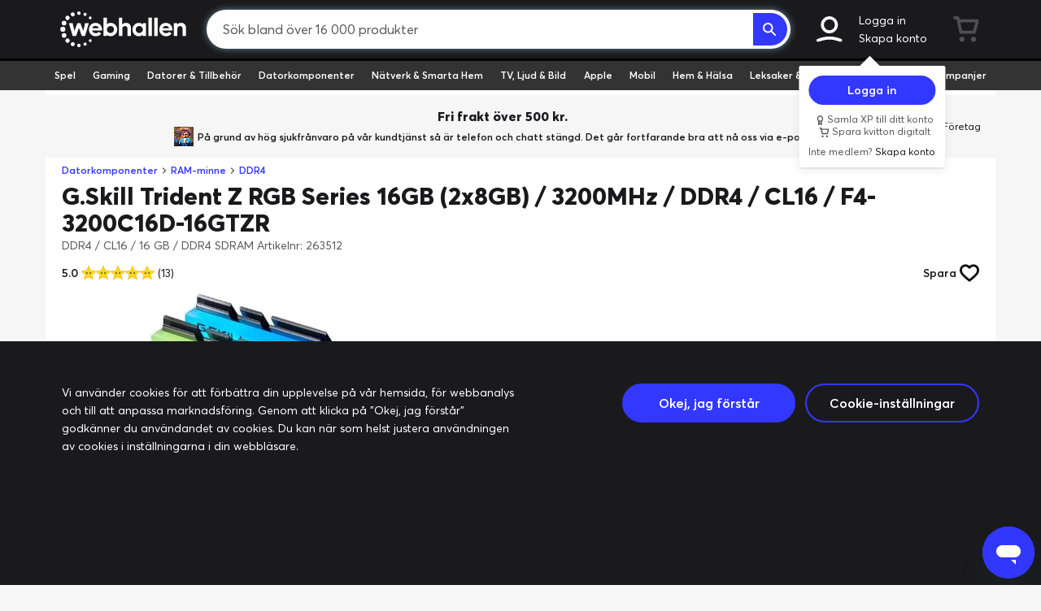

--- FILE ---
content_type: image/svg+xml
request_url: https://www.webhallen.com/api/dynimg/category/kampanjer/D50855
body_size: -336
content:
<svg xmlns="http://www.w3.org/2000/svg" viewBox="0 0 81.4 81.4"><defs><style>.a{fill:#D50855}</style></defs><path class="a" d="M51.7 38.6c-2.2.3-2.8 2.8-2.4 5.9.4 3.2 1.8 5.4 3.8 5.1s2.7-2.5 2.3-5.9c-.4-3.1-1.5-5.4-3.7-5.1z"/><path class="a" d="M81.4 43.4l-6.3-7.2 4.2-8.6-8.5-4.2.6-9.5-9.5-.7-3.1-9-9.1 3L43.4 0l-7.2 6.3-8.6-4.2-4.2 8.6-9.6-.7-.7 9.5-9 3.1 3 9.1L0 38l6.3 7.2-4.2 8.6 8.6 4.3-.7 9.4 9.5.7 3.1 9 9.1-3 6.3 7.2 7.2-6.3 8.6 4.2 4.3-8.6 9.5.6.7-9.5 9-3.1-3-9.1zm-51.6.3c-4.6.6-8.8-2.4-9.5-8.1-.7-5.4 2.1-10 7.3-10.7 5.3-.7 8.7 2.8 9.4 8 .9 6.4-2.7 10.2-7.2 10.8zm5.9 12.2l-3.8.5 13.4-33.8 3.8-.5zm17.8-2.4c-4.6.6-8.7-2.4-9.5-8.1-.7-5.4 2.1-10 7.3-10.7 5.3-.7 8.7 2.8 9.4 8 .8 6.4-2.8 10.2-7.2 10.8z"/><path class="a" d="M28 28.8c-2.1.3-2.8 2.8-2.4 5.9.4 3.2 1.8 5.4 3.9 5.1 2-.3 2.7-2.5 2.3-5.9-.4-3.1-1.6-5.4-3.8-5.1z"/></svg>

--- FILE ---
content_type: application/javascript
request_url: https://www.webhallen.com/js/debug.6689.js
body_size: 5966
content:
(self.webpackChunk=self.webpackChunk||[]).push([[1711],{78081:function(e){var n;n=function(){return function(e){var n={};function r(t){if(n[t])return n[t].exports;var o=n[t]={exports:{},id:t,loaded:!1};return e[t].call(o.exports,o,o.exports,r),o.loaded=!0,o.exports}return r.m=e,r.c=n,r.p="",r(0)}([function(e,n,r){var t,o;t=[r(1)],void 0===(o=function(e){var n={},r=function(){return navigator.userAgent.toLowerCase().indexOf("chrome")>-1},t=function(){return navigator.userAgent.toLowerCase().indexOf("firefox")>-1},o=function(){return navigator.userAgent.toLowerCase().indexOf("safari")>-1},i=function(){return document.documentMode&&document.documentMode>=11},a=function(){this.count=0,this.pending=[]};a.prototype.incr=function(){this.count++},a.prototype.decr=function(){this.count--,this.flush()},a.prototype.whenReady=function(e){this.pending.push(e),this.flush()},a.prototype.flush=function(){0===this.count&&(this.pending.forEach((function(e){e()})),this.pending=[])};var s=function(e){this.sem=new a,this.sync=e&&e.sync,this.mapForUri=e&&e.cacheGlobally?n:{}};s.prototype.ajax=function(e,n){var r=function(){for(var e=!1,n=0;n<h.length;n++){try{e=h[n]()}catch(e){continue}break}return e}(),t=this;r.onreadystatechange=function(){4==r.readyState&&n.call(t,r,e)},r.open("GET",e,!this.sync),r.send()},s.prototype.fetchScript=function(e){e in this.mapForUri||(this.sem.incr(),this.mapForUri[e]=null,this.ajax(e,this.onScriptLoad))};var u=new RegExp("^(?:[a-z]+:)?//","i");s.prototype.onScriptLoad=function(n,r){if(200===n.status||"file://"===r.slice(0,7)&&0===n.status){var t=n.responseText.match("//# [s]ourceMappingURL=(.*)[\\s]*$","m");if(t&&2===t.length){var o=t[1],i=o.match("data:application/json;(charset=[^;]+;)?base64,(.*)");if(i&&i[2])this.mapForUri[r]=new e.SourceMapConsumer(atob(i[2])),this.sem.decr();else{if(!u.test(o)){var a,s=r.lastIndexOf("/");-1!==s&&(a=r.slice(0,s+1),o=a+o)}this.ajax(o,(function(n){(200===n.status||"file://"===o.slice(0,7)&&0===n.status)&&(this.mapForUri[r]=new e.SourceMapConsumer(n.responseText)),this.sem.decr()}))}}else this.sem.decr()}else this.sem.decr()};var l=function(e,n,r,t){for(var o,i=[],a="chrome"===t?c:g,s=0;s<e.length;s++){var u=n[s];if(u){var l=u[1],h=parseInt(u[2],10),f=parseInt(u[3],10);if(o=r[l]){var m=o.originalPositionFor({line:h,column:f});i.push(p(m.source,m.line,m.column,m.name||a(e[s])))}else i.push(p(l,h,f,a(e[s])))}else i.push(e[s])}return i};function c(e){var n=/ +at +([^ ]*).*/.exec(e);return n&&n[1]}function g(e){var n=/([^@]*)@.*/.exec(e);return n&&n[1]}var p=function(e,n,r,t){return"    at "+(t||"(unknown)")+" ("+e+":"+n+":"+r+")"},h=[function(){return new XMLHttpRequest},function(){return new ActiveXObject("Msxml2.XMLHTTP")},function(){return new ActiveXObject("Msxml3.XMLHTTP")},function(){return new ActiveXObject("Microsoft.XMLHTTP")}];return{mapStackTrace:function(e,n,a){var u,c,g,p,h,f,m,d={},_=new s(a),v=a&&a.traceFormat;if("chrome"!==v&&"firefox"!==v){if(v)throw new Error('unknown traceFormat "'+v+'" :(');if(r()||i())v="chrome";else{if(!t()&&!o())throw new Error("unknown browser :(");v="firefox"}}"chrome"===v?(f=/^ +at.+\((.*):([0-9]+):([0-9]+)/,h=4,m=1):(f=/@(.*):([0-9]+):([0-9]+)/,h=4,m=0),u=e.split("\n").slice(m);for(var y=0;y<u.length;y++)c=u[y],a&&a.filter&&!a.filter(c)||(g=c.match(f))&&g.length===h&&(d[y]=g,(p=g[1]).match(/<anonymous>/)||_.fetchScript(p));_.sem.whenReady((function(){var e=l(u,d,_.mapForUri,v);n(e)}))}}}.apply(n,t))||(e.exports=o)},function(e,n,r){var t=r(2),o=r(3),i=r(4).ArraySet,a=r(5),s=r(7).quickSort;function u(e){var n=e;return"string"==typeof e&&(n=JSON.parse(e.replace(/^\)\]\}'/,""))),null!=n.sections?new g(n):new l(n)}function l(e){var n=e;"string"==typeof e&&(n=JSON.parse(e.replace(/^\)\]\}'/,"")));var r=t.getArg(n,"version"),o=t.getArg(n,"sources"),a=t.getArg(n,"names",[]),s=t.getArg(n,"sourceRoot",null),u=t.getArg(n,"sourcesContent",null),l=t.getArg(n,"mappings"),c=t.getArg(n,"file",null);if(r!=this._version)throw new Error("Unsupported version: "+r);o=o.map(String).map(t.normalize).map((function(e){return s&&t.isAbsolute(s)&&t.isAbsolute(e)?t.relative(s,e):e})),this._names=i.fromArray(a.map(String),!0),this._sources=i.fromArray(o,!0),this.sourceRoot=s,this.sourcesContent=u,this._mappings=l,this.file=c}function c(){this.generatedLine=0,this.generatedColumn=0,this.source=null,this.originalLine=null,this.originalColumn=null,this.name=null}function g(e){var n=e;"string"==typeof e&&(n=JSON.parse(e.replace(/^\)\]\}'/,"")));var r=t.getArg(n,"version"),o=t.getArg(n,"sections");if(r!=this._version)throw new Error("Unsupported version: "+r);this._sources=new i,this._names=new i;var a={line:-1,column:0};this._sections=o.map((function(e){if(e.url)throw new Error("Support for url field in sections not implemented.");var n=t.getArg(e,"offset"),r=t.getArg(n,"line"),o=t.getArg(n,"column");if(r<a.line||r===a.line&&o<a.column)throw new Error("Section offsets must be ordered and non-overlapping.");return a=n,{generatedOffset:{generatedLine:r+1,generatedColumn:o+1},consumer:new u(t.getArg(e,"map"))}}))}u.fromSourceMap=function(e){return l.fromSourceMap(e)},u.prototype._version=3,u.prototype.__generatedMappings=null,Object.defineProperty(u.prototype,"_generatedMappings",{get:function(){return this.__generatedMappings||this._parseMappings(this._mappings,this.sourceRoot),this.__generatedMappings}}),u.prototype.__originalMappings=null,Object.defineProperty(u.prototype,"_originalMappings",{get:function(){return this.__originalMappings||this._parseMappings(this._mappings,this.sourceRoot),this.__originalMappings}}),u.prototype._charIsMappingSeparator=function(e,n){var r=e.charAt(n);return";"===r||","===r},u.prototype._parseMappings=function(e,n){throw new Error("Subclasses must implement _parseMappings")},u.GENERATED_ORDER=1,u.ORIGINAL_ORDER=2,u.GREATEST_LOWER_BOUND=1,u.LEAST_UPPER_BOUND=2,u.prototype.eachMapping=function(e,n,r){var o,i=n||null;switch(r||u.GENERATED_ORDER){case u.GENERATED_ORDER:o=this._generatedMappings;break;case u.ORIGINAL_ORDER:o=this._originalMappings;break;default:throw new Error("Unknown order of iteration.")}var a=this.sourceRoot;o.map((function(e){var n=null===e.source?null:this._sources.at(e.source);return null!=n&&null!=a&&(n=t.join(a,n)),{source:n,generatedLine:e.generatedLine,generatedColumn:e.generatedColumn,originalLine:e.originalLine,originalColumn:e.originalColumn,name:null===e.name?null:this._names.at(e.name)}}),this).forEach(e,i)},u.prototype.allGeneratedPositionsFor=function(e){var n=t.getArg(e,"line"),r={source:t.getArg(e,"source"),originalLine:n,originalColumn:t.getArg(e,"column",0)};if(null!=this.sourceRoot&&(r.source=t.relative(this.sourceRoot,r.source)),!this._sources.has(r.source))return[];r.source=this._sources.indexOf(r.source);var i=[],a=this._findMapping(r,this._originalMappings,"originalLine","originalColumn",t.compareByOriginalPositions,o.LEAST_UPPER_BOUND);if(a>=0){var s=this._originalMappings[a];if(void 0===e.column)for(var u=s.originalLine;s&&s.originalLine===u;)i.push({line:t.getArg(s,"generatedLine",null),column:t.getArg(s,"generatedColumn",null),lastColumn:t.getArg(s,"lastGeneratedColumn",null)}),s=this._originalMappings[++a];else for(var l=s.originalColumn;s&&s.originalLine===n&&s.originalColumn==l;)i.push({line:t.getArg(s,"generatedLine",null),column:t.getArg(s,"generatedColumn",null),lastColumn:t.getArg(s,"lastGeneratedColumn",null)}),s=this._originalMappings[++a]}return i},n.SourceMapConsumer=u,l.prototype=Object.create(u.prototype),l.prototype.consumer=u,l.fromSourceMap=function(e){var n=Object.create(l.prototype),r=n._names=i.fromArray(e._names.toArray(),!0),o=n._sources=i.fromArray(e._sources.toArray(),!0);n.sourceRoot=e._sourceRoot,n.sourcesContent=e._generateSourcesContent(n._sources.toArray(),n.sourceRoot),n.file=e._file;for(var a=e._mappings.toArray().slice(),u=n.__generatedMappings=[],g=n.__originalMappings=[],p=0,h=a.length;p<h;p++){var f=a[p],m=new c;m.generatedLine=f.generatedLine,m.generatedColumn=f.generatedColumn,f.source&&(m.source=o.indexOf(f.source),m.originalLine=f.originalLine,m.originalColumn=f.originalColumn,f.name&&(m.name=r.indexOf(f.name)),g.push(m)),u.push(m)}return s(n.__originalMappings,t.compareByOriginalPositions),n},l.prototype._version=3,Object.defineProperty(l.prototype,"sources",{get:function(){return this._sources.toArray().map((function(e){return null!=this.sourceRoot?t.join(this.sourceRoot,e):e}),this)}}),l.prototype._parseMappings=function(e,n){for(var r,o,i,u,l,g=1,p=0,h=0,f=0,m=0,d=0,_=e.length,v=0,y={},C={},A=[],L=[];v<_;)if(";"===e.charAt(v))g++,v++,p=0;else if(","===e.charAt(v))v++;else{for((r=new c).generatedLine=g,u=v;u<_&&!this._charIsMappingSeparator(e,u);u++);if(i=y[o=e.slice(v,u)])v+=o.length;else{for(i=[];v<u;)a.decode(e,v,C),l=C.value,v=C.rest,i.push(l);if(2===i.length)throw new Error("Found a source, but no line and column");if(3===i.length)throw new Error("Found a source and line, but no column");y[o]=i}r.generatedColumn=p+i[0],p=r.generatedColumn,i.length>1&&(r.source=m+i[1],m+=i[1],r.originalLine=h+i[2],h=r.originalLine,r.originalLine+=1,r.originalColumn=f+i[3],f=r.originalColumn,i.length>4&&(r.name=d+i[4],d+=i[4])),L.push(r),"number"==typeof r.originalLine&&A.push(r)}s(L,t.compareByGeneratedPositionsDeflated),this.__generatedMappings=L,s(A,t.compareByOriginalPositions),this.__originalMappings=A},l.prototype._findMapping=function(e,n,r,t,i,a){if(e[r]<=0)throw new TypeError("Line must be greater than or equal to 1, got "+e[r]);if(e[t]<0)throw new TypeError("Column must be greater than or equal to 0, got "+e[t]);return o.search(e,n,i,a)},l.prototype.computeColumnSpans=function(){for(var e=0;e<this._generatedMappings.length;++e){var n=this._generatedMappings[e];if(e+1<this._generatedMappings.length){var r=this._generatedMappings[e+1];if(n.generatedLine===r.generatedLine){n.lastGeneratedColumn=r.generatedColumn-1;continue}}n.lastGeneratedColumn=1/0}},l.prototype.originalPositionFor=function(e){var n={generatedLine:t.getArg(e,"line"),generatedColumn:t.getArg(e,"column")},r=this._findMapping(n,this._generatedMappings,"generatedLine","generatedColumn",t.compareByGeneratedPositionsDeflated,t.getArg(e,"bias",u.GREATEST_LOWER_BOUND));if(r>=0){var o=this._generatedMappings[r];if(o.generatedLine===n.generatedLine){var i=t.getArg(o,"source",null);null!==i&&(i=this._sources.at(i),null!=this.sourceRoot&&(i=t.join(this.sourceRoot,i)));var a=t.getArg(o,"name",null);return null!==a&&(a=this._names.at(a)),{source:i,line:t.getArg(o,"originalLine",null),column:t.getArg(o,"originalColumn",null),name:a}}}return{source:null,line:null,column:null,name:null}},l.prototype.hasContentsOfAllSources=function(){return!!this.sourcesContent&&this.sourcesContent.length>=this._sources.size()&&!this.sourcesContent.some((function(e){return null==e}))},l.prototype.sourceContentFor=function(e,n){if(!this.sourcesContent)return null;if(null!=this.sourceRoot&&(e=t.relative(this.sourceRoot,e)),this._sources.has(e))return this.sourcesContent[this._sources.indexOf(e)];var r;if(null!=this.sourceRoot&&(r=t.urlParse(this.sourceRoot))){var o=e.replace(/^file:\/\//,"");if("file"==r.scheme&&this._sources.has(o))return this.sourcesContent[this._sources.indexOf(o)];if((!r.path||"/"==r.path)&&this._sources.has("/"+e))return this.sourcesContent[this._sources.indexOf("/"+e)]}if(n)return null;throw new Error('"'+e+'" is not in the SourceMap.')},l.prototype.generatedPositionFor=function(e){var n=t.getArg(e,"source");if(null!=this.sourceRoot&&(n=t.relative(this.sourceRoot,n)),!this._sources.has(n))return{line:null,column:null,lastColumn:null};var r={source:n=this._sources.indexOf(n),originalLine:t.getArg(e,"line"),originalColumn:t.getArg(e,"column")},o=this._findMapping(r,this._originalMappings,"originalLine","originalColumn",t.compareByOriginalPositions,t.getArg(e,"bias",u.GREATEST_LOWER_BOUND));if(o>=0){var i=this._originalMappings[o];if(i.source===r.source)return{line:t.getArg(i,"generatedLine",null),column:t.getArg(i,"generatedColumn",null),lastColumn:t.getArg(i,"lastGeneratedColumn",null)}}return{line:null,column:null,lastColumn:null}},n.BasicSourceMapConsumer=l,g.prototype=Object.create(u.prototype),g.prototype.constructor=u,g.prototype._version=3,Object.defineProperty(g.prototype,"sources",{get:function(){for(var e=[],n=0;n<this._sections.length;n++)for(var r=0;r<this._sections[n].consumer.sources.length;r++)e.push(this._sections[n].consumer.sources[r]);return e}}),g.prototype.originalPositionFor=function(e){var n={generatedLine:t.getArg(e,"line"),generatedColumn:t.getArg(e,"column")},r=o.search(n,this._sections,(function(e,n){var r=e.generatedLine-n.generatedOffset.generatedLine;return r||e.generatedColumn-n.generatedOffset.generatedColumn})),i=this._sections[r];return i?i.consumer.originalPositionFor({line:n.generatedLine-(i.generatedOffset.generatedLine-1),column:n.generatedColumn-(i.generatedOffset.generatedLine===n.generatedLine?i.generatedOffset.generatedColumn-1:0),bias:e.bias}):{source:null,line:null,column:null,name:null}},g.prototype.hasContentsOfAllSources=function(){return this._sections.every((function(e){return e.consumer.hasContentsOfAllSources()}))},g.prototype.sourceContentFor=function(e,n){for(var r=0;r<this._sections.length;r++){var t=this._sections[r].consumer.sourceContentFor(e,!0);if(t)return t}if(n)return null;throw new Error('"'+e+'" is not in the SourceMap.')},g.prototype.generatedPositionFor=function(e){for(var n=0;n<this._sections.length;n++){var r=this._sections[n];if(-1!==r.consumer.sources.indexOf(t.getArg(e,"source"))){var o=r.consumer.generatedPositionFor(e);if(o)return{line:o.line+(r.generatedOffset.generatedLine-1),column:o.column+(r.generatedOffset.generatedLine===o.line?r.generatedOffset.generatedColumn-1:0)}}}return{line:null,column:null}},g.prototype._parseMappings=function(e,n){this.__generatedMappings=[],this.__originalMappings=[];for(var r=0;r<this._sections.length;r++)for(var o=this._sections[r],i=o.consumer._generatedMappings,a=0;a<i.length;a++){var u=i[a],l=o.consumer._sources.at(u.source);null!==o.consumer.sourceRoot&&(l=t.join(o.consumer.sourceRoot,l)),this._sources.add(l),l=this._sources.indexOf(l);var c=o.consumer._names.at(u.name);this._names.add(c),c=this._names.indexOf(c);var g={source:l,generatedLine:u.generatedLine+(o.generatedOffset.generatedLine-1),generatedColumn:u.generatedColumn+(o.generatedOffset.generatedLine===u.generatedLine?o.generatedOffset.generatedColumn-1:0),originalLine:u.originalLine,originalColumn:u.originalColumn,name:c};this.__generatedMappings.push(g),"number"==typeof g.originalLine&&this.__originalMappings.push(g)}s(this.__generatedMappings,t.compareByGeneratedPositionsDeflated),s(this.__originalMappings,t.compareByOriginalPositions)},n.IndexedSourceMapConsumer=g},function(e,n){n.getArg=function(e,n,r){if(n in e)return e[n];if(3===arguments.length)return r;throw new Error('"'+n+'" is a required argument.')};var r=/^(?:([\w+\-.]+):)?\/\/(?:(\w+:\w+)@)?([\w.]*)(?::(\d+))?(\S*)$/,t=/^data:.+\,.+$/;function o(e){var n=e.match(r);return n?{scheme:n[1],auth:n[2],host:n[3],port:n[4],path:n[5]}:null}function i(e){var n="";return e.scheme&&(n+=e.scheme+":"),n+="//",e.auth&&(n+=e.auth+"@"),e.host&&(n+=e.host),e.port&&(n+=":"+e.port),e.path&&(n+=e.path),n}function a(e){var r=e,t=o(e);if(t){if(!t.path)return e;r=t.path}for(var a,s=n.isAbsolute(r),u=r.split(/\/+/),l=0,c=u.length-1;c>=0;c--)"."===(a=u[c])?u.splice(c,1):".."===a?l++:l>0&&(""===a?(u.splice(c+1,l),l=0):(u.splice(c,2),l--));return""===(r=u.join("/"))&&(r=s?"/":"."),t?(t.path=r,i(t)):r}n.urlParse=o,n.urlGenerate=i,n.normalize=a,n.join=function(e,n){""===e&&(e="."),""===n&&(n=".");var r=o(n),s=o(e);if(s&&(e=s.path||"/"),r&&!r.scheme)return s&&(r.scheme=s.scheme),i(r);if(r||n.match(t))return n;if(s&&!s.host&&!s.path)return s.host=n,i(s);var u="/"===n.charAt(0)?n:a(e.replace(/\/+$/,"")+"/"+n);return s?(s.path=u,i(s)):u},n.isAbsolute=function(e){return"/"===e.charAt(0)||!!e.match(r)},n.relative=function(e,n){""===e&&(e="."),e=e.replace(/\/$/,"");for(var r=0;0!==n.indexOf(e+"/");){var t=e.lastIndexOf("/");if(t<0)return n;if((e=e.slice(0,t)).match(/^([^\/]+:\/)?\/*$/))return n;++r}return Array(r+1).join("../")+n.substr(e.length+1)};var s=!("__proto__"in Object.create(null));function u(e){return e}function l(e){if(!e)return!1;var n=e.length;if(n<9)return!1;if(95!==e.charCodeAt(n-1)||95!==e.charCodeAt(n-2)||111!==e.charCodeAt(n-3)||116!==e.charCodeAt(n-4)||111!==e.charCodeAt(n-5)||114!==e.charCodeAt(n-6)||112!==e.charCodeAt(n-7)||95!==e.charCodeAt(n-8)||95!==e.charCodeAt(n-9))return!1;for(var r=n-10;r>=0;r--)if(36!==e.charCodeAt(r))return!1;return!0}function c(e,n){return e===n?0:e>n?1:-1}n.toSetString=s?u:function(e){return l(e)?"$"+e:e},n.fromSetString=s?u:function(e){return l(e)?e.slice(1):e},n.compareByOriginalPositions=function(e,n,r){var t=e.source-n.source;return 0!==t||0!=(t=e.originalLine-n.originalLine)||0!=(t=e.originalColumn-n.originalColumn)||r||0!=(t=e.generatedColumn-n.generatedColumn)||0!=(t=e.generatedLine-n.generatedLine)?t:e.name-n.name},n.compareByGeneratedPositionsDeflated=function(e,n,r){var t=e.generatedLine-n.generatedLine;return 0!==t||0!=(t=e.generatedColumn-n.generatedColumn)||r||0!=(t=e.source-n.source)||0!=(t=e.originalLine-n.originalLine)||0!=(t=e.originalColumn-n.originalColumn)?t:e.name-n.name},n.compareByGeneratedPositionsInflated=function(e,n){var r=e.generatedLine-n.generatedLine;return 0!==r||0!=(r=e.generatedColumn-n.generatedColumn)||0!==(r=c(e.source,n.source))||0!=(r=e.originalLine-n.originalLine)||0!=(r=e.originalColumn-n.originalColumn)?r:c(e.name,n.name)}},function(e,n){function r(e,t,o,i,a,s){var u=Math.floor((t-e)/2)+e,l=a(o,i[u],!0);return 0===l?u:l>0?t-u>1?r(u,t,o,i,a,s):s==n.LEAST_UPPER_BOUND?t<i.length?t:-1:u:u-e>1?r(e,u,o,i,a,s):s==n.LEAST_UPPER_BOUND?u:e<0?-1:e}n.GREATEST_LOWER_BOUND=1,n.LEAST_UPPER_BOUND=2,n.search=function(e,t,o,i){if(0===t.length)return-1;var a=r(-1,t.length,e,t,o,i||n.GREATEST_LOWER_BOUND);if(a<0)return-1;for(;a-1>=0&&0===o(t[a],t[a-1],!0);)--a;return a}},function(e,n,r){var t=r(2),o=Object.prototype.hasOwnProperty;function i(){this._array=[],this._set=Object.create(null)}i.fromArray=function(e,n){for(var r=new i,t=0,o=e.length;t<o;t++)r.add(e[t],n);return r},i.prototype.size=function(){return Object.getOwnPropertyNames(this._set).length},i.prototype.add=function(e,n){var r=t.toSetString(e),i=o.call(this._set,r),a=this._array.length;i&&!n||this._array.push(e),i||(this._set[r]=a)},i.prototype.has=function(e){var n=t.toSetString(e);return o.call(this._set,n)},i.prototype.indexOf=function(e){var n=t.toSetString(e);if(o.call(this._set,n))return this._set[n];throw new Error('"'+e+'" is not in the set.')},i.prototype.at=function(e){if(e>=0&&e<this._array.length)return this._array[e];throw new Error("No element indexed by "+e)},i.prototype.toArray=function(){return this._array.slice()},n.ArraySet=i},function(e,n,r){var t=r(6);n.encode=function(e){var n,r="",o=function(e){return e<0?1+(-e<<1):0+(e<<1)}(e);do{n=31&o,(o>>>=5)>0&&(n|=32),r+=t.encode(n)}while(o>0);return r},n.decode=function(e,n,r){var o,i,a,s,u=e.length,l=0,c=0;do{if(n>=u)throw new Error("Expected more digits in base 64 VLQ value.");if(-1===(i=t.decode(e.charCodeAt(n++))))throw new Error("Invalid base64 digit: "+e.charAt(n-1));o=!!(32&i),l+=(i&=31)<<c,c+=5}while(o);r.value=(s=(a=l)>>1,1==(1&a)?-s:s),r.rest=n}},function(e,n){var r="ABCDEFGHIJKLMNOPQRSTUVWXYZabcdefghijklmnopqrstuvwxyz0123456789+/".split("");n.encode=function(e){if(0<=e&&e<r.length)return r[e];throw new TypeError("Must be between 0 and 63: "+e)},n.decode=function(e){return 65<=e&&e<=90?e-65:97<=e&&e<=122?e-97+26:48<=e&&e<=57?e-48+52:43==e?62:47==e?63:-1}},function(e,n){function r(e,n,r){var t=e[n];e[n]=e[r],e[r]=t}function t(e,n,o,i){if(o<i){var a=o-1;r(e,(c=o,g=i,Math.round(c+Math.random()*(g-c))),i);for(var s=e[i],u=o;u<i;u++)n(e[u],s)<=0&&r(e,a+=1,u);r(e,a+1,u);var l=a+1;t(e,n,o,l-1),t(e,n,l+1,i)}var c,g}n.quickSort=function(e,n){t(e,n,0,e.length-1)}}])},e.exports=n()}}]);
//# sourceMappingURL=debug.6689.js.map

--- FILE ---
content_type: application/javascript
request_url: https://www.webhallen.com/js/8250.6689.js
body_size: 1618
content:
"use strict";(self.webpackChunk=self.webpackChunk||[]).push([[8250],{88250:(t,e,r)=>{r.r(e),r.d(e,{default:()=>l});var n=r(17499),a=r(20629),s=r(91581);function i(t,e){var r=Object.keys(t);if(Object.getOwnPropertySymbols){var n=Object.getOwnPropertySymbols(t);e&&(n=n.filter((function(e){return Object.getOwnPropertyDescriptor(t,e).enumerable}))),r.push.apply(r,n)}return r}function o(t){for(var e=1;e<arguments.length;e++){var r=null!=arguments[e]?arguments[e]:{};e%2?i(Object(r),!0).forEach((function(e){c(t,e,r[e])})):Object.getOwnPropertyDescriptors?Object.defineProperties(t,Object.getOwnPropertyDescriptors(r)):i(Object(r)).forEach((function(e){Object.defineProperty(t,e,Object.getOwnPropertyDescriptor(r,e))}))}return t}function c(t,e,r){return e in t?Object.defineProperty(t,e,{value:r,enumerable:!0,configurable:!0,writable:!0}):t[e]=r,t}const u={props:{insurance:{type:Object,default:function(){}},icon:{type:String,default:""},product:{type:Object,default:function(){}},showAccessoriesPopup:{type:Number,default:0},productCategories:{type:Array,default:function(){}}},data:function(){return{bus:n.Z,categoryIconUrl:s.Dl,convertToCdnUrl:s.ak,modalOpen:!1}},computed:o({insuranceInfo:function(){var t=this.insurance.price,e=Math.ceil(t/this.insurance.length);return delete this.insurance.price,{header:"Om oturen är framme",price:t,monthly:e}},insuranceText:function(){return["Skydd mot olyckshändelse, funktionsfel och stöld",this.productCategories.find((function(t){return 2===t.id}))?"Inget åldersavdrag, 499 kr självrisk för mobiltelefoner":"Inget åldersavdrag, ingen självrisk","Likvärdig ersättningsprodukt upp till 100% av inköpspriset"]},headerSrc:function(){return this.showParaEsport?(0,s.ak)("/img/para-esports.jpg"):(0,s.ak)("/images/620514-infoservice2022")},insuranceTermsUrl:function(){return(0,s.ak)("/pdf/CarePack-informationsbroschyr.pdf")},showIcon:function(){return""!==this.icon||null!==this.icon},showParaEsport:function(){var t=new Date("2024/03/31 23:59:59");return new Date<t}},(0,a.rn)({cart:function(t){return t.cart}})),methods:{addInsuranceToCart:function(t){var e=this;if(t){var r=this.cart.rows.find((function(t){return t.product.id===e.product.id})),n=o({price:r.unitPrice,key:"insured",value:!0,trackingData:{source:"product"===this.$route.name?"Product page popup":this.$route.name,event:"addToCart",isInsurance:!0,insurance:r.insurance}},r);this.$store.dispatch("cart/updateRow",n),this.bus.$emit("modal.close"),this.showAccessoriesPopup&&this.$emit("triggerAccessoriesPopup")}this.bus.$emit("modal.close"),this.showAccessoriesPopup&&this.$emit("triggerAccessoriesPopup")}}};const l=(0,r(51900).Z)(u,(function(){var t=this,e=t.$createElement,r=t._self._c||e;return r("div",[r("modal",{staticClass:"ml-3",attrs:{"container-style":"max-width: 600px;",hideCloseButton:!0},model:{value:t.modalOpen,callback:function(e){t.modalOpen=e},expression:"modalOpen"}},[r("div",{staticClass:"insurance-info insurance-popup"},[t.showParaEsport?t._e():r("ximg",{attrs:{src:t.headerSrc,ariaLabel:t.insuranceInfo.header+" banner",role:"img"}}),t._v(" "),r("h2",{staticClass:"level-one-heading"},[t._v(t._s(t.insuranceInfo.header))]),t._v(" "),r("ul",t._l(t.insuranceText,(function(e,n){return r("li",{key:n},[r("span",[t._v(t._s(e))])])}))),t._v(" "),t.showParaEsport?[r("ximg",{staticClass:"para",attrs:{src:t.headerSrc,ariaLabel:"PARA Esports",role:"img"}}),t._v(" "),r("p",[t._v("\n\t\t\t\t\tTillsammans med Trygg-Hansa skänker vi just nu\n\t\t\t\t\t"),r("span",{staticClass:"semibold"},[t._v("25 kr per såld försäkring till PARA Esports")]),t._v(",\n\t\t\t\t\tmed målet att hjälpa gamers med\n\t\t\t\t\tfunktionsvariationer att uppfylla sina drömmar.\n\t\t\t\t")])]:t._e(),t._v(" "),r("hr"),t._v(" "),r("div",{staticClass:"insurance-popup-price"},[t.showIcon?r("ximg",{attrs:{src:t.categoryIconUrl(t.icon,!1,"333"),ariaLabel:t.icon+" ikon",role:"img"}}):t._e(),t._v(" "),r("strong",[t._v("Trygghetsavtal 12 mån")]),t._v(" "),r("product-price",{staticClass:"ml-auto",attrs:{product:t.insurance,row:!0,priceOverride:t.insuranceInfo.price}})],1),t._v(" "),r("div",{staticClass:"d-flex mb-5"},[r("router-link",{attrs:{target:"_blank",to:"/campaign/10308-Care-Pack-Trygghetsavtal"}},[t._v("Läs mer")]),t._v(" "),t.insuranceInfo.monthly?r("p",{staticClass:"ml-auto"},[t._v("("+t._s(t.insuranceInfo.monthly)+" kr/mån)")]):t._e()],1),t._v(" "),r("hr"),t._v(" "),r("div",{staticClass:"add-insurance"},[r("text-button",{attrs:{text:"Lägg till försäkring",width:"stretch"},on:{click:function(e){t.addInsuranceToCart(!0)}}}),t._v(" "),r("text-button",{attrs:{text:"Nej tack, jag klarar mig",variant:"secondary",width:"stretch"},on:{click:function(e){t.addInsuranceToCart(!1)}}})],1)],2)])],1)}),[],!1,null,null,null).exports}}]);
//# sourceMappingURL=8250.6689.js.map

--- FILE ---
content_type: image/svg+xml
request_url: https://www.webhallen.com/api/dynimg/icon/thumb_down/1A1A1D
body_size: 110
content:
<svg xmlns="http://www.w3.org/2000/svg" viewBox="0 0 313.809 273.995"><defs><style>.a{fill:#1A1A1D;}</style></defs><path class="a" d="M59.9,17.807h0M201.784,18c3.174,0,5.567,2.185,5.567,5.081V186.772a5.541,5.541,0,0,1-1.639,3.92l-64.534,63.714a5.509,5.509,0,0,1-9.1-5.662l18.76-56.28a18,18,0,0,0-17.076-23.692H23.509a5.516,5.516,0,0,1-5.5-5.238c1-10.364,18.218-76.24,34.489-134.711,1.43-4.048,4.963-9.435,7.064-10.823H201.784m0-18H58.8C45.814,0,37.335,17.318,35.29,23.509,35.29,23.509,0,150.28,0,163.264a23.508,23.508,0,0,0,23.509,23.508H133.766l-18.761,56.28a23.509,23.509,0,0,0,38.819,24.163L218.358,203.5a23.5,23.5,0,0,0,6.993-16.729V23.081C225.351,10.1,214.768,0,201.784,0Z"/><path class="a" d="M279.127,18c.195,0,.391,0,.587.01,8.875.3,16.1,8.183,16.1,17.58V151.182c0,9.4-7.22,17.284-16.093,17.58-.2.007-.393.01-.588.01a16.7,16.7,0,0,1-16.681-16.681V34.681A16.7,16.7,0,0,1,279.127,18m0-18a34.68,34.68,0,0,0-34.68,34.681v117.41a34.682,34.682,0,0,0,34.681,34.681c.4,0,.789-.006,1.187-.02,18.839-.629,33.494-16.721,33.494-35.57V35.59c0-18.849-14.656-34.941-33.494-35.57-.4-.013-.794-.02-1.188-.02Z"/></svg>

--- FILE ---
content_type: image/svg+xml
request_url: https://www.webhallen.com/api/dynimg/category/ljud_bild/1A1A1D
body_size: -256
content:
<?xml version="1.0" encoding="utf-8"?>
<!-- Generator: Adobe Illustrator 21.0.0, SVG Export Plug-In . SVG Version: 6.00 Build 0)  -->
<svg version="1.1" id="Lager_1" xmlns="http://www.w3.org/2000/svg" xmlns:xlink="http://www.w3.org/1999/xlink" x="0px" y="0px"
	 viewBox="0 0 256 240.6" style="enable-background:new 0 0 256 240.6;" xml:space="preserve">
<style type="text/css">
	.st0{fill:#1A1A1D;}
</style>
<g>
	<path class="st0" d="M256,31.6L2.4,0H0v223.6l2.6,0.1l40.2-5.1l1,1l4.1-0.6l0.6-1.3l75.4-9.5l-43.1,14.6l-1.1,1l5,0.6l44.7-14.4
		l-50.8,29l3.1,1.7l4.4-0.5l53.9-30.7l18.4-2.4l57.7,12.2l3.5-1.3l-1-1.3l-47.9-10.7l20.1,1l2-2L163,203l93-11.9V31.6z M253.8,188
		L4.8,219.1V4.9l249.1,29V188z"/>
	<polygon class="st0" points="220.8,189.7 128,21.6 91.6,17.4 213.6,190.5 	"/>
	<polygon class="st0" points="251.4,185.8 251.4,35.9 145.7,23.6 227.4,188.8 	"/>
	<polygon class="st0" points="39.8,11.4 7.2,7.5 7.2,216.2 206.9,191.3 	"/>
</g>
</svg>


--- FILE ---
content_type: image/svg+xml
request_url: https://www.webhallen.com/api/dynimg/category/apple/1A1A1D
body_size: 98
content:
<?xml version="1.0" encoding="utf-8"?>
<!-- Generator: Adobe Illustrator 21.0.0, SVG Export Plug-In . SVG Version: 6.00 Build 0)  -->
<svg version="1.1" id="Lager_1" xmlns="http://www.w3.org/2000/svg" xmlns:xlink="http://www.w3.org/1999/xlink" x="0px" y="0px"
	 viewBox="0 0 210.2 256" style="enable-background:new 0 0 210.2 256;" xml:space="preserve">
<style type="text/css">
	.st0{fill:#1A1A1D;}
</style>
<path id="_xF8FF_tv_icon_-_on_dark" class="st0" d="M116.2,19.7c9.1-11.1,24.9-19.6,38.8-19.9h2l0.3,2c1.3,14.2-3.4,29.3-13.5,42.1
	l0,0c-7.8,9.1-21.2,18.5-36.1,18.5c-1,0-2,0-3-0.3H103l-0.3-1.7C100.3,44.6,108.7,28.8,116.2,19.7z M209.5,188.2
	c-2,5.7-7.1,20.9-17.5,35.7c-10.1,14.8-21.6,31.7-40.5,31.7c-8.8,0-14.5-2.4-20.2-4.7c-6.1-2.4-11.8-5.1-21.2-5.1
	c-10.1,0-16.5,2.7-22.6,5.4c-5.4,2.4-11.1,4.7-18.9,4.7c-0.3,0-0.7,0-1,0c-16.9,0-29.3-16.2-40.8-33C2.9,188.6-10.9,131.3,11,93.9
	c11.1-19.6,31.7-32.4,53.9-32.7c9.8-0.3,18.9,3.4,27,6.4c6.1,2.4,10.8,4.4,14.8,4.4c3.4,0,8.8-2,14.2-4.4c9.4-3.7,21.2-8.4,34.4-7.4
	l0,0c26.3,2,40.5,15.5,47.9,26l1,1.7l-1.3,1c0,0-0.3,0.3-0.7,0.7c-7.8,5.1-26.3,19.9-26,46.5c0.3,32,24.9,45.8,32.4,49.2
	c0.7,0.3,0.7,0.3,1,0.7l0.7,0.7L209.5,188.2z"/>
</svg>


--- FILE ---
content_type: image/svg+xml
request_url: https://www.webhallen.com/api/dynimg/category/minnen/1A1A1D
body_size: 254
content:
<svg xmlns="http://www.w3.org/2000/svg" viewBox="0 0 113.57 57.96"><defs><style>.a{fill:#1A1A1D;}</style></defs><path class="a" d="M113.37,37.76a.2.2,0,0,0,.2-.2V29.73a2.3,2.3,0,0,0-2.31-2.31H93.69V18.45a.2.2,0,0,0-.2-.2H92.01a3.954,3.954,0,0,1-3.87-4.75,4.056,4.056,0,0,1,4.04-3.15h1.31a.2.2,0,0,0,.2-.2V2.31A2.3,2.3,0,0,0,91.38,0H2.31A2.3,2.3,0,0,0,0,2.31v7.83a.2.2,0,0,0,.2.2H1.51a4.058,4.058,0,0,1,4.04,3.15,3.959,3.959,0,0,1-3.87,4.75H.2a.2.2,0,0,0-.2.2v9.8a2.3,2.3,0,0,0,2.31,2.31H19.88v7a.2.2,0,0,0,.2.2h1.31a4.058,4.058,0,0,1,4.04,3.15,3.959,3.959,0,0,1-3.87,4.75H20.08a.2.2,0,0,0-.2.2v9.8a2.3,2.3,0,0,0,2.31,2.31H63.92a.627.627,0,0,0,.63-.63V54.27a2.267,2.267,0,0,1,1.95-2.29,2.177,2.177,0,0,1,2.4,2.16v3.19a.627.627,0,0,0,.63.63h41.73a2.3,2.3,0,0,0,2.31-2.31v-9.8a.2.2,0,0,0-.2-.2h-1.48a3.954,3.954,0,0,1-3.87-4.75,4.056,4.056,0,0,1,4.04-3.15v.01ZM77.65,25.17a.39.39,0,0,1,.39-.39h2.42a.39.39,0,0,1,.39.39v2.25h-3.2Zm-16.2-.01a.39.39,0,0,1,.39-.39h2.42a.39.39,0,0,1,.39.39v2.25h-3.2ZM48.74,6.99A2.29,2.29,0,0,1,51.03,4.7h7.72a2.29,2.29,0,0,1,2.29,2.29v11.5a2.29,2.29,0,0,1-2.29,2.29H51.03a2.29,2.29,0,0,1-2.29-2.29ZM59.25,25.16v2.25h-3.2V25.16a.39.39,0,0,1,.39-.39h2.42A.39.39,0,0,1,59.25,25.16Zm-5.4,0v2.25h-3.2V25.16a.39.39,0,0,1,.39-.39h2.42A.39.39,0,0,1,53.85,25.16Zm-7.23-.59a2.177,2.177,0,0,1,2.4,2.16v.69H44.67v-.56A2.267,2.267,0,0,1,46.62,24.57ZM16.06,29.06a.39.39,0,0,1-.39.39H13.25a.39.39,0,0,1-.39-.39v-3.9a.39.39,0,0,1,.39-.39h2.42a.39.39,0,0,1,.39.39Zm5.4-1.52a2.286,2.286,0,0,0-1.55,1.91H18.65a.39.39,0,0,1-.39-.39v-3.9a.39.39,0,0,1,.39-.39h2.42a.39.39,0,0,1,.39.39Zm5.4-.13h-3.2V25.16a.39.39,0,0,1,.39-.39h2.42a.39.39,0,0,1,.39.39Zm2-8.92a2.29,2.29,0,0,1-2.29,2.29H18.85a2.29,2.29,0,0,1-2.29-2.29V6.99A2.29,2.29,0,0,1,18.85,4.7h7.72a2.29,2.29,0,0,1,2.29,2.29Zm3.4,8.92h-3.2V25.16a.39.39,0,0,1,.39-.39h2.42a.39.39,0,0,1,.39.39Zm.39-20.42A2.29,2.29,0,0,1,34.94,4.7h7.72a2.29,2.29,0,0,1,2.29,2.29v11.5a2.29,2.29,0,0,1-2.29,2.29H34.94a2.29,2.29,0,0,1-2.29-2.29Zm10.4,18.18v2.25h-3.2V25.17a.39.39,0,0,1,.39-.39h2.42A.39.39,0,0,1,43.05,25.17Zm-5.4,0v2.25h-3.2V25.17a.39.39,0,0,1,.39-.39h2.42A.39.39,0,0,1,37.65,25.17ZM35.94,56.48a.39.39,0,0,1-.39.39H33.13a.39.39,0,0,1-.39-.39v-3.9a.39.39,0,0,1,.39-.39h2.42a.39.39,0,0,1,.39.39Zm5.4,0a.39.39,0,0,1-.39.39H38.53a.39.39,0,0,1-.39-.39v-3.9a.39.39,0,0,1,.39-.39h2.42a.39.39,0,0,1,.39.39Zm5.4,0a.39.39,0,0,1-.39.39H43.93a.39.39,0,0,1-.39-.39v-3.9a.39.39,0,0,1,.39-.39h2.42a.39.39,0,0,1,.39.39Zm2.01-10.57a2.29,2.29,0,0,1-2.29,2.29H38.74a2.29,2.29,0,0,1-2.29-2.29V34.41a2.29,2.29,0,0,1,2.29-2.29h7.72a2.29,2.29,0,0,1,2.29,2.29Zm3.39,10.57a.39.39,0,0,1-.39.39H49.33a.39.39,0,0,1-.39-.39v-3.9a.39.39,0,0,1,.39-.39h2.42a.39.39,0,0,1,.39.39Zm5.4,0a.39.39,0,0,1-.39.39H54.73a.39.39,0,0,1-.39-.39v-3.9a.39.39,0,0,1,.39-.39h2.42a.39.39,0,0,1,.39.39Zm5.4,0a.39.39,0,0,1-.39.39H60.13a.39.39,0,0,1-.39-.39v-3.9a.39.39,0,0,1,.39-.39h2.42a.39.39,0,0,1,.39.39Zm1.91-10.57a2.29,2.29,0,0,1-2.29,2.29H54.84a2.29,2.29,0,0,1-2.29-2.29V34.41a2.29,2.29,0,0,1,2.29-2.29h7.72a2.29,2.29,0,0,1,2.29,2.29Zm-.01-27.42V6.99A2.29,2.29,0,0,1,67.13,4.7h7.72a2.29,2.29,0,0,1,2.29,2.29v11.5a2.29,2.29,0,0,1-2.29,2.29H67.13A2.29,2.29,0,0,1,64.84,18.49Zm10.61,6.68v2.25h-3.2V25.17a.39.39,0,0,1,.39-.39h2.42A.39.39,0,0,1,75.45,25.17Zm-8.59,2.25V25.17a.39.39,0,0,1,.39-.39h2.42a.39.39,0,0,1,.39.39v2.25Zm6.88,29.07a.39.39,0,0,1-.39.39H70.93a.39.39,0,0,1-.39-.39v-3.9a.39.39,0,0,1,.39-.39h2.42a.39.39,0,0,1,.39.39Zm5.4,0a.39.39,0,0,1-.39.39H76.33a.39.39,0,0,1-.39-.39v-3.9a.39.39,0,0,1,.39-.39h2.42a.39.39,0,0,1,.39.39Zm1.8-10.57a2.29,2.29,0,0,1-2.29,2.29H70.93a2.29,2.29,0,0,1-2.29-2.29V34.42a2.29,2.29,0,0,1,2.29-2.29h7.72a2.29,2.29,0,0,1,2.29,2.29Zm3.6,10.57a.39.39,0,0,1-.39.39H81.73a.39.39,0,0,1-.39-.39v-3.9a.39.39,0,0,1,.39-.39h2.42a.39.39,0,0,1,.39.39Zm5.4,0a.39.39,0,0,1-.39.39H87.13a.39.39,0,0,1-.39-.39v-3.9a.39.39,0,0,1,.39-.39h2.42a.39.39,0,0,1,.39.39Zm5.4,0a.39.39,0,0,1-.39.39H92.53a.39.39,0,0,1-.39-.39v-3.9a.39.39,0,0,1,.39-.39h2.42a.39.39,0,0,1,.39.39Zm1.7-10.57a2.29,2.29,0,0,1-2.29,2.29H87.03a2.29,2.29,0,0,1-2.29-2.29V34.42a2.29,2.29,0,0,1,2.29-2.29h7.72a2.29,2.29,0,0,1,2.29,2.29Zm3.7,10.57a.39.39,0,0,1-.39.39H97.93a.39.39,0,0,1-.39-.39v-3.9a.39.39,0,0,1,.39-.39h2.42a.39.39,0,0,1,.39.39Z"/></svg>